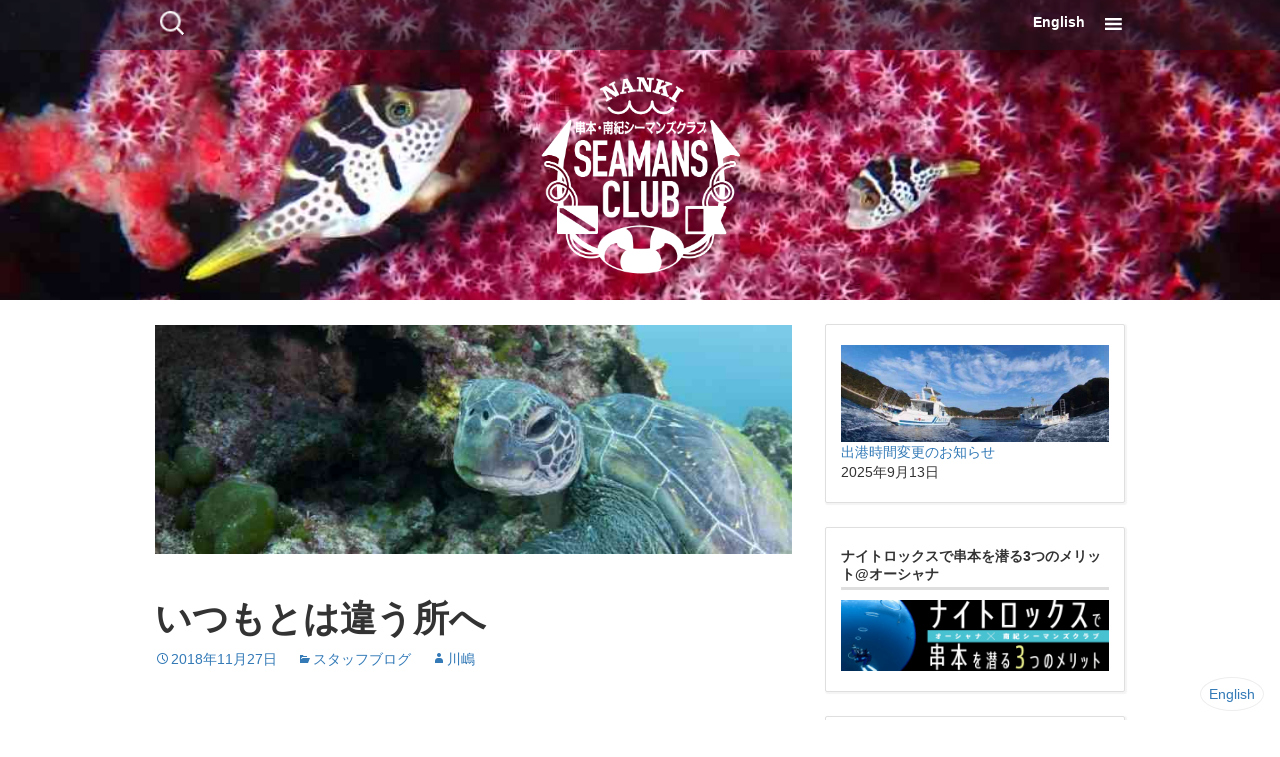

--- FILE ---
content_type: text/html; charset=UTF-8
request_url: https://nankiseamansclub.com/archives/15642
body_size: 9180
content:
<!DOCTYPE html>
<!--[if IE 7]>
<html class="ie ie7" lang="ja">
<![endif]-->
<!--[if IE 8]>
<html class="ie ie8" lang="ja">
<![endif]-->
<!--[if !(IE 7) & !(IE 8)]><!-->
<html lang="ja">
<!--<![endif]-->
<head>
	<meta charset="UTF-8">
		<title>いつもとは違う所へ | 串本でのダイビングは南紀シーマンズクラブ</title>
	<link rel="profile" href="http://gmpg.org/xfn/11">
	<link rel="pingback" href="https://nankiseamansclub.com/xmlrpc.php">
	<!--[if lt IE 9]>
	<script src="https://nankiseamansclub.com/wp-content/themes/twentythirteen/js/html5.js"></script>
	<![endif]-->
	<meta name='robots' content='max-image-preview:large' />
<link rel="alternate" type="application/rss+xml" title="串本でのダイビングは南紀シーマンズクラブ &raquo; フィード" href="https://nankiseamansclub.com/feed" />
<link rel="alternate" type="application/rss+xml" title="串本でのダイビングは南紀シーマンズクラブ &raquo; コメントフィード" href="https://nankiseamansclub.com/comments/feed" />
<link rel='stylesheet' id='wp-block-library-css'  href='https://nankiseamansclub.com/wp-includes/css/dist/block-library/style.min.css?ver=5.8' media='all' />
<style id='wp-block-library-theme-inline-css'>
#start-resizable-editor-section{display:none}.wp-block-audio figcaption{color:#555;font-size:13px;text-align:center}.is-dark-theme .wp-block-audio figcaption{color:hsla(0,0%,100%,.65)}.wp-block-code{font-family:Menlo,Consolas,monaco,monospace;color:#1e1e1e;padding:.8em 1em;border:1px solid #ddd;border-radius:4px}.wp-block-embed figcaption{color:#555;font-size:13px;text-align:center}.is-dark-theme .wp-block-embed figcaption{color:hsla(0,0%,100%,.65)}.blocks-gallery-caption{color:#555;font-size:13px;text-align:center}.is-dark-theme .blocks-gallery-caption{color:hsla(0,0%,100%,.65)}.wp-block-image figcaption{color:#555;font-size:13px;text-align:center}.is-dark-theme .wp-block-image figcaption{color:hsla(0,0%,100%,.65)}.wp-block-pullquote{border-top:4px solid;border-bottom:4px solid;margin-bottom:1.75em;color:currentColor}.wp-block-pullquote__citation,.wp-block-pullquote cite,.wp-block-pullquote footer{color:currentColor;text-transform:uppercase;font-size:.8125em;font-style:normal}.wp-block-quote{border-left:.25em solid;margin:0 0 1.75em;padding-left:1em}.wp-block-quote cite,.wp-block-quote footer{color:currentColor;font-size:.8125em;position:relative;font-style:normal}.wp-block-quote.has-text-align-right{border-left:none;border-right:.25em solid;padding-left:0;padding-right:1em}.wp-block-quote.has-text-align-center{border:none;padding-left:0}.wp-block-quote.is-large,.wp-block-quote.is-style-large{border:none}.wp-block-search .wp-block-search__label{font-weight:700}.wp-block-group.has-background{padding:1.25em 2.375em;margin-top:0;margin-bottom:0}.wp-block-separator{border:none;border-bottom:2px solid;margin-left:auto;margin-right:auto;opacity:.4}.wp-block-separator:not(.is-style-wide):not(.is-style-dots){width:100px}.wp-block-separator.has-background:not(.is-style-dots){border-bottom:none;height:1px}.wp-block-separator.has-background:not(.is-style-wide):not(.is-style-dots){height:2px}.wp-block-table thead{border-bottom:3px solid}.wp-block-table tfoot{border-top:3px solid}.wp-block-table td,.wp-block-table th{padding:.5em;border:1px solid;word-break:normal}.wp-block-table figcaption{color:#555;font-size:13px;text-align:center}.is-dark-theme .wp-block-table figcaption{color:hsla(0,0%,100%,.65)}.wp-block-video figcaption{color:#555;font-size:13px;text-align:center}.is-dark-theme .wp-block-video figcaption{color:hsla(0,0%,100%,.65)}.wp-block-template-part.has-background{padding:1.25em 2.375em;margin-top:0;margin-bottom:0}#end-resizable-editor-section{display:none}
</style>
<link rel='stylesheet' id='dashicons-css'  href='https://nankiseamansclub.com/wp-includes/css/dashicons.min.css?ver=5.8' media='all' />
<link rel='stylesheet' id='twentythirteen-style-css'  href='https://nankiseamansclub.com/wp-content/themes/uminchu/css/custom-twentythirteen.min.css?ver=v4.9.4' media='all' />
<link rel='stylesheet' id='bootstrap-style-css'  href='https://nankiseamansclub.com/wp-content/themes/uminchu/css/bootstrap.min.css?ver=v4.9.4' media='all' />
<link rel='stylesheet' id='genericons-css'  href='https://nankiseamansclub.com/wp-content/themes/uminchu/css/genericons.min.css?ver=v4.9.4' media='all' />
<link rel='stylesheet' id='uminchu-style-css'  href='https://nankiseamansclub.com/wp-content/themes/uminchu/css/style.min.css?ver=v4.9.4' media='all' />
<link rel='stylesheet' id='twentythirteen-block-style-css'  href='https://nankiseamansclub.com/wp-content/themes/twentythirteen/css/blocks.css?ver=20190102' media='all' />
<!--[if lt IE 9]>
<link rel='stylesheet' id='twentythirteen-ie-css'  href='https://nankiseamansclub.com/wp-content/themes/twentythirteen/css/ie.css?ver=20150214' media='all' />
<![endif]-->
<link rel='stylesheet' id='contact-form-7-css'  href='https://nankiseamansclub.com/wp-content/plugins/contact-form-7/includes/css/styles.css?ver=5.4.2' media='all' />
<link rel='stylesheet' id='posts-from-category-widget-stylesheet-css'  href='https://nankiseamansclub.com/wp-content/plugins/posts-in-category-widget/style.css?ver=1.2.0' media='all' />
<link rel="https://api.w.org/" href="https://nankiseamansclub.com/wp-json/" /><link rel="alternate" type="application/json" href="https://nankiseamansclub.com/wp-json/wp/v2/posts/15642" /><link rel="canonical" href="https://nankiseamansclub.com/archives/15642" />
<link rel='shortlink' href='https://nankiseamansclub.com/?p=15642' />
<link rel="alternate" type="application/json+oembed" href="https://nankiseamansclub.com/wp-json/oembed/1.0/embed?url=https%3A%2F%2Fnankiseamansclub.com%2Farchives%2F15642" />
<link rel="alternate" type="text/xml+oembed" href="https://nankiseamansclub.com/wp-json/oembed/1.0/embed?url=https%3A%2F%2Fnankiseamansclub.com%2Farchives%2F15642&#038;format=xml" />
<!-- _share -->
<meta property="og:type" content="article" />
<meta property="og:title" content="いつもとは違う所へ" />
<meta property="og:description" content="吉右衛門＆サンビラ！！ 穏やかな海が続いている串本。 天気も良く、陸上に居る時は薄着でも暖かいぐらいです。 そ&hellip;" />
<meta property="og:url" content="https://nankiseamansclub.com/archives/15642" />
<meta property="og:image" content="https://nankiseamansclub.com/wp-content/uploads/2018/11/8a023c388e56cfd9e63abc65cff06bf1-1024x683.jpg" />
<meta property="og:image:width" content="750" />
<meta property="og:image:height" content="500" />
<meta property="og:site_name" content="串本でのダイビングは南紀シーマンズクラブ" />
<meta property="article:published_time" content="2018-11-27T07:35:18+00:00" />
<meta property="article:modified_time" content="2018-11-27T07:35:18+00:00" />
<!-- End _share -->
<!-- _share -->
<meta name="twitter:title" content="いつもとは違う所へ" />
<meta name="twitter:description" content="吉右衛門＆サンビラ！！ 穏やかな海が続いている串本。 天気も良く、陸上に居る時は薄着でも暖かいぐらいです。 そ&hellip;" />
<meta name="twitter:card" content="summary_large_image" />
<meta name="twitter:site" content="@seamans2011" />
<meta name="twitter:image" content="https://nankiseamansclub.com/wp-content/uploads/2018/11/8a023c388e56cfd9e63abc65cff06bf1-1024x683.jpg" />
<!-- End _share -->
<style>
#for-english {
	display: none;
	width: 100%;
	text-align: right;
	position: fixed;
	bottom: 16px;
	right: 16px;
}
#for-english a {
	background-color: #ffffff;
	border: 1px solid #eeeeee;
	color: #337ab7;
	padding: 8px;
	border-radius: 100%;
}
</style><link rel="stylesheet" type="text/css" media="all" href="https://nankiseamansclub.com/wp-content/plugins/single-post-widget/style.css" />
<meta name="google-site-verification" content="34b12gG462Lz-SfXPeMmKMPKHNsnn96IhNNe52UBTAQ" />
<script>
  (function(i,s,o,g,r,a,m){i['GoogleAnalyticsObject']=r;i[r]=i[r]||function(){
  (i[r].q=i[r].q||[]).push(arguments)},i[r].l=1*new Date();a=s.createElement(o),
  m=s.getElementsByTagName(o)[0];a.async=1;a.src=g;m.parentNode.insertBefore(a,m)
  })(window,document,'script','//www.google-analytics.com/analytics.js','ga');

  ga('create', 'UA-1434500-40', 'auto');
  ga('send', 'pageview');

</script>	<meta name="viewport" content="width=device-width, user-scalable=no, minimum-scale=1.0, maximum-scale=1.0">

<style type="text/css" id="breadcrumb-trail-css">.breadcrumbs .trail-browse,.breadcrumbs .trail-items,.breadcrumbs .trail-items li {display: inline-block;margin:0;padding: 0;border:none;background:transparent;text-indent: 0;}.breadcrumbs .trail-browse {font-size: inherit;font-style:inherit;font-weight: inherit;color: inherit;}.breadcrumbs .trail-items {list-style: none;}.trail-items li::after {content: "\002F";padding: 0 0.5em;}.trail-items li:last-of-type::after {display: none;}</style>
<style>.simplemap img{max-width:none !important;padding:0 !important;margin:0 !important;}.staticmap,.staticmap img{max-width:100% !important;height:auto !important;}.simplemap .simplemap-content{display:none;}</style>
<script>var google_map_api_key = "AIzaSyDnSywtoD4fBWlV-HY7cQVBgHSORj00gR0";</script><link rel="icon" href="https://nankiseamansclub.com/wp-content/uploads/2016/01/cropped-favicon-150x150.png" sizes="32x32" />
<link rel="icon" href="https://nankiseamansclub.com/wp-content/uploads/2016/01/cropped-favicon-300x300.png" sizes="192x192" />
<link rel="apple-touch-icon" href="https://nankiseamansclub.com/wp-content/uploads/2016/01/cropped-favicon-300x300.png" />
<meta name="msapplication-TileImage" content="https://nankiseamansclub.com/wp-content/uploads/2016/01/cropped-favicon-300x300.png" />
		<style id="wp-custom-css">
			.english
{
        display: block;
        padding: 12px 0;
        position: absolute;
        top: 0;
        right: 40px;
}  		</style>
		</head>

<body class="post-template-default single single-post postid-15642 single-format-standard wp-embed-responsive sidebar">
	<div id="page" class="hfeed site">
		<header id="masthead" class="site-header" role="banner" style="background-image: url( https://nankiseamansclub.com/wp-content/uploads/2025/10/af5cb6d7da3fb5fcd0147bf1814cface-1024x764.jpg );">
			<nav id="navbar" class="navbar">
				<div id="site-navigation" class="navigation main-navigation main-container" role="navigation">
					<form role="search" method="get" class="search-form" action="https://nankiseamansclub.com/">
				<label>
					<span class="screen-reader-text">検索:</span>
					<input type="search" class="search-field" placeholder="検索&hellip;" value="" name="s" />
				</label>
				<input type="submit" class="search-submit" value="検索" />
			</form>					<div class="menu">
						<button class="menu-toggle"></button>
						<a class="screen-reader-text skip-link" href="#content" title="コンテンツに移動">コンテンツに移動</a>
					</div>
					<div class="english">
						<a href="/en">English</a>
					</div>
				</div><!-- #site-navigation -->
			</nav><!-- #navbar -->

			<div id="branding" class="main-container">
					<div class="home-link">
						<h1 class="site-title"><a href="https://nankiseamansclub.com/" title="串本でのダイビングは南紀シーマンズクラブ" rel="home"><img id="site-logo" src="https://nankiseamansclub.com/wp-content/uploads/2016/01/logo-emblem-1.png" alt="串本でのダイビングは南紀シーマンズクラブ" style="max-width:100%; height:auto;"></a></h1>
											</div>

							</div><!-- .main-container -->
		</header><!-- #masthead -->

		<nav id="large-navigation">
			<div class="main-container row">
				<div class="col-sm-6 hidden-xs">
					<h1 class="site-title"><a href="https://nankiseamansclub.com/" title="串本でのダイビングは南紀シーマンズクラブ" rel="home"><img id="site-logo" src="https://nankiseamansclub.com/wp-content/uploads/2016/01/logo-emblem-1.png" alt="串本でのダイビングは南紀シーマンズクラブ" style="max-width:100%; height:auto;"></a></h1>
					<div>３隻の専用船で串本の海を縦横無尽にエスコート。<br>
串本をよく知るベテランガイドがご案内します。

<p style="margin-top: 2em;"><a href="/en">English page </a></p></div>
				</div>
				<div class="col-sm-6">
					<div class="menu-%e3%83%98%e3%83%83%e3%83%80%e3%83%bc%e3%83%a1%e3%83%8b%e3%83%a5%e3%83%bc-container"><ul id="primary-menu" class="nav-menu"><li id="menu-item-25" class="menu-item menu-item-type-custom menu-item-object-custom menu-item-home menu-item-25"><a href="https://nankiseamansclub.com/">ホーム</a></li>
<li id="menu-item-264" class="menu-item menu-item-type-taxonomy menu-item-object-category menu-item-264"><a href="https://nankiseamansclub.com/archives/category/info">お知らせ</a></li>
<li id="menu-item-265" class="menu-item menu-item-type-taxonomy menu-item-object-category current-post-ancestor current-menu-parent current-post-parent menu-item-265"><a href="https://nankiseamansclub.com/archives/category/staff">スタッフブログ</a></li>
<li id="menu-item-27" class="menu-item menu-item-type-post_type menu-item-object-page menu-item-has-children menu-item-27"><a href="https://nankiseamansclub.com/about">ショップ紹介</a>
<ul class="sub-menu">
	<li id="menu-item-1098" class="menu-item menu-item-type-post_type menu-item-object-page menu-item-1098"><a href="https://nankiseamansclub.com/about/staff">スタッフ紹介</a></li>
	<li id="menu-item-4376" class="menu-item menu-item-type-post_type menu-item-object-page menu-item-4376"><a href="https://nankiseamansclub.com/about/facilities">施設のご案内</a></li>
	<li id="menu-item-30" class="menu-item menu-item-type-post_type menu-item-object-page menu-item-30"><a href="https://nankiseamansclub.com/about/access">交通アクセス</a></li>
	<li id="menu-item-39562" class="menu-item menu-item-type-post_type menu-item-object-page menu-item-39562"><a href="https://nankiseamansclub.com/about/schedule">ボート出港時間スケジュールのご案内</a></li>
	<li id="menu-item-39563" class="menu-item menu-item-type-post_type menu-item-object-page menu-item-39563"><a href="https://nankiseamansclub.com/about/schedule/1%e6%97%a5%e3%81%ae%e6%b5%81%e3%82%8c">1日の流れ</a></li>
</ul>
</li>
<li id="menu-item-31" class="menu-item menu-item-type-post_type menu-item-object-page menu-item-31"><a href="https://nankiseamansclub.com/price">ダイビング料金</a></li>
<li id="menu-item-29" class="menu-item menu-item-type-post_type menu-item-object-page menu-item-29"><a href="https://nankiseamansclub.com/kushimoto">串本の海</a></li>
<li id="menu-item-26" class="menu-item menu-item-type-post_type menu-item-object-page menu-item-26"><a href="https://nankiseamansclub.com/reservation">ダイビングのご予約</a></li>
<li id="menu-item-41494" class="menu-item menu-item-type-custom menu-item-object-custom menu-item-41494"><a href="https://calendar.google.com/calendar/embed?src=seamans2013%40gmail.com&#038;ctz=Asia%2FTokyo">イベントカレンダー</a></li>
<li id="menu-item-21896" class="menu-item menu-item-type-post_type menu-item-object-page menu-item-has-children menu-item-21896"><a href="https://nankiseamansclub.com/en">English page</a>
<ul class="sub-menu">
	<li id="menu-item-28412" class="menu-item menu-item-type-taxonomy menu-item-object-category menu-item-28412"><a href="https://nankiseamansclub.com/archives/category/staff-blog">Staff Blog</a></li>
</ul>
</li>
</ul></div>
					<div class="navigation-widget-area">
											</div>
				</div>
			</div>
		</nav>

		<div id="main" class="site-main">

<div class="main-container">
	<div class="row">
		<div id="primary" class="content-area col-sm-8">
			<div id="content" class="site-content" role="main">

								
					
<article id="post-15642" class="post-15642 post type-post status-publish format-standard has-post-thumbnail hentry category-staff life-133 life-282 life-1109 point-23 point-176">
	<header class="entry-header">
				<div class="entry-thumbnail">
			<img width="750" height="270" src="https://nankiseamansclub.com/wp-content/uploads/2018/11/8a023c388e56cfd9e63abc65cff06bf1-750x270.jpg" class="attachment-post-thumbnail size-post-thumbnail wp-post-image" alt="" loading="lazy" />		</div>
		
				<h1 class="entry-title">いつもとは違う所へ</h1>
		
		<div class="entry-meta">
			<span class="date"><a href="https://nankiseamansclub.com/archives/15642" title="いつもとは違う所へ へのパーマリンク" rel="bookmark"><time class="entry-date" datetime="2018-11-27T16:35:18+09:00">2018年11月27日</time></a></span><span class="categories-links"><a href="https://nankiseamansclub.com/archives/category/staff" rel="category tag">スタッフブログ</a></span><span class="author vcard"><a class="url fn n" href="https://nankiseamansclub.com/archives/author/greeeen-nagoya" title="川嶋 の投稿をすべて表示" rel="author">川嶋</a></span>					</div><!-- .entry-meta -->
	</header><!-- .entry-header -->

		<div class="entry-content">
		<h2>吉右衛門＆サンビラ！！</h2>
<p>穏やかな海が続いている串本。<br />
天気も良く、陸上に居る時は薄着でも暖かいぐらいです。</p>
<p>そんな本日は、普段使っていないポイントを開拓しに<br />
吉右衛門とサンビラで潜ってきました。<br />
どちらも魚が多く、泳いでるだけで気持ち良かったです(^^♪<br />
しかも、ラッキーなことにアオウミガメと回遊魚にも遭遇できちゃいました。</p>
<p>たまには違うポイントで潜るのもありですね！<br />
でも、残念な事に写真がないので本日はスタッフのストック写真を載せます。</p>
<p>アオウミガメ　２個体に遭遇！<br />
<a href="https://nankiseamansclub.com/wp-content/uploads/2018/11/8a023c388e56cfd9e63abc65cff06bf1.jpg"><img loading="lazy" class="alignnone size-full wp-image-15651" src="https://nankiseamansclub.com/wp-content/uploads/2018/11/8a023c388e56cfd9e63abc65cff06bf1.jpg" alt="" width="4368" height="2912" srcset="https://nankiseamansclub.com/wp-content/uploads/2018/11/8a023c388e56cfd9e63abc65cff06bf1.jpg 4368w, https://nankiseamansclub.com/wp-content/uploads/2018/11/8a023c388e56cfd9e63abc65cff06bf1-300x200.jpg 300w, https://nankiseamansclub.com/wp-content/uploads/2018/11/8a023c388e56cfd9e63abc65cff06bf1-1024x683.jpg 1024w" sizes="(max-width: 4368px) 100vw, 4368px" /></a><br />
ハナハゼ　あちこちで大量発生。<br />
<a href="https://nankiseamansclub.com/wp-content/uploads/2018/11/14bd7674354d9870fe92c95864ea17c6.jpg"><img loading="lazy" class="alignnone size-full wp-image-15652" src="https://nankiseamansclub.com/wp-content/uploads/2018/11/14bd7674354d9870fe92c95864ea17c6.jpg" alt="" width="3799" height="2850" srcset="https://nankiseamansclub.com/wp-content/uploads/2018/11/14bd7674354d9870fe92c95864ea17c6.jpg 3799w, https://nankiseamansclub.com/wp-content/uploads/2018/11/14bd7674354d9870fe92c95864ea17c6-300x225.jpg 300w, https://nankiseamansclub.com/wp-content/uploads/2018/11/14bd7674354d9870fe92c95864ea17c6-1024x768.jpg 1024w" sizes="(max-width: 3799px) 100vw, 3799px" /></a><br />
イサキの群れ　大人から子供まで居ました。<br />
<a href="https://nankiseamansclub.com/wp-content/uploads/2018/11/PB040005.jpg"><img loading="lazy" class="alignnone size-full wp-image-15649" src="https://nankiseamansclub.com/wp-content/uploads/2018/11/PB040005.jpg" alt="" width="3200" height="2400" srcset="https://nankiseamansclub.com/wp-content/uploads/2018/11/PB040005.jpg 3200w, https://nankiseamansclub.com/wp-content/uploads/2018/11/PB040005-300x225.jpg 300w, https://nankiseamansclub.com/wp-content/uploads/2018/11/PB040005-1024x768.jpg 1024w" sizes="(max-width: 3200px) 100vw, 3200px" /></a><br />
写真３点：ＳＴＡＦＦ小池</p>
<p>明日はクリスマスツリー設置の日！<br />
皆さん見に来てくださ～～～い。</p>
<h3>シーマンズクラブからのお知らせ</h3>
<ul>
<li><a href="https://nankiseamansclub.com/archives/14525">２０１９串本フォトコンカレンダー配布中。</a></li>
<li><a href="https://nankiseamansclub.com/archives/5936">出港時間変更のお知らせ。１０月～</a></li>
<li><a href="https://nankiseamansclub.com/archives/8505">２０１９年モアルボアルツアー参加者募集！</a></li>
<li><a href="https://nankiseamansclub.com/archives/9760" target="_blank" rel="noopener">２０１９年ラジャアンパットツアー参加者募集</a></li>
<li><a href="https://nankiseamansclub.com/archives/6737">串本のウェブマガジン２０１７完成！</a></li>
<li><a href="https://nankiseamansclub.com/archives/7126" target="_blank" rel="noopener">料金改定のお知らせ。２月～</a></li>
<li><a href="https://nankiseamansclub.com/archives/866">託児サービスのご紹介です</a></li>
<li><a href="https://www.youtube.com/channel/UCGLMeYIZIU4nxDqe_mQAakg?spfreload=5">シーマンズクラブYoutubeチャンネル</a></li>
</ul>
<h3>本日の海況</h3>
<ul>
<li>天気：晴れ</li>
<li>気温：℃</li>
<li>水温：２０℃</li>
<li>透視度：１０～１２ｍ</li>
<li>波高：１ｍ</li>
</ul>
<h3>観察された主な生き物</h3>
<p>シラコダイ、イサキ、タカサゴyg、アオウミガメ、キタマクラ、クロメガネスズメダイ、イソバナガニ、ヒトデヤドリエビ、ハナハゼ</p>
<p>ナマコマルガザミ、マアジ、ヒラマサ、クロホシイシモチ、カマスyg、キンチャクダイyg、トノサマダイyg、ウミシダヤドリエビ、アオサハギ、コマチコシオリエビ<br />
カザリイソギンチャクエビ</p>
<div class="underscore-social"><p><a class="twitter" href="https://twitter.com/share?text=%E3%81%84%E3%81%A4%E3%82%82%E3%81%A8%E3%81%AF%E9%81%95%E3%81%86%E6%89%80%E3%81%B8&#038;url=https%3A%2F%2Fnankiseamansclub.com%2Farchives%2F15642" rel="nofollow"><span class="dashicons dashicons-twitter"></span></a><a class="facebook" href="http://www.facebook.com/share.php?u=https%3A%2F%2Fnankiseamansclub.com%2Farchives%2F15642" rel="nofollow"><span class="dashicons dashicons-facebook-alt"></span></a></p></div><h2>串本の生きもの</h2><a href="https://nankiseamansclub.com/archives/life/%e3%82%a2%e3%82%aa%e3%82%a6%e3%83%9f%e3%82%ac%e3%83%a1" class="tax-life">アオウミガメ</a>, <a href="https://nankiseamansclub.com/archives/life/%e3%82%a4%e3%82%b5%e3%82%ad" class="tax-life">イサキ</a>, <a href="https://nankiseamansclub.com/archives/life/%e3%83%8f%e3%83%8a%e3%83%8f%e3%82%bc" class="tax-life">ハナハゼ</a><h2>串本のダイビングポイント</h2><a href="https://nankiseamansclub.com/archives/point/%e3%82%b5%e3%83%b3%e3%83%93%e3%83%a9" class="tax-point">サンビラ</a>, <a href="https://nankiseamansclub.com/archives/point/%e5%90%89%e5%8f%b3%e8%a1%9b%e9%96%80" class="tax-point">吉右衛門</a>	</div><!-- .entry-content -->
	
	<footer class="entry-meta">
		
			</footer><!-- .entry-meta -->
</article><!-- #post -->
							<nav class="navigation post-navigation" role="navigation">
		<h1 class="screen-reader-text">投稿ナビゲーション</h1>
		<div class="nav-links">

			<a href="https://nankiseamansclub.com/archives/15603" rel="prev"><span class="meta-nav">&larr;</span> 調査ダイブ</a>			<a href="https://nankiseamansclub.com/archives/15686" rel="next">アオサハギ <span class="meta-nav">&rarr;</span></a>
		</div><!-- .nav-links -->
	</nav><!-- .navigation -->
							
<div id="comments" class="comments-area">

	
	
</div><!-- #comments -->

				
			</div><!-- #content -->
		</div><!-- #primary -->

				<div id="tertiary" class="sidebar-container col-sm-4 hidden-xs" role="complementary">
			<div class="sidebar-inner">
				<div class="widget-area">
					<aside id="text-9" class="widget widget_text"><div class="main-container widget-container">			<div class="textwidget">		<aside class="category-1 post odd" style="padding: 0; border: none;">
			<div class="post-thumb"><a href="https://nankiseamansclub.com/archives/21385"><img width="750" height="270" src="https://nankiseamansclub.com/wp-content/uploads/2016/01/373808a78bb85ec86d6bd551c552d792-e1492737456723-750x270.jpg" class="attachment-post-thumbnail size-post-thumbnail wp-post-image" alt="" loading="lazy" /></a></div>
			<div class="">
				<div class="post-title"><a href="https://nankiseamansclub.com/archives/21385">出港時間変更のお知らせ</a></div>
				<div class="post-excerpt visible-xs-block" style="color: #777777;"><p>１０月から出港時間が変わります。 いつもご利用いただき誠にありがとうございます。 １０月１日よりイセ &hellip; <a href="https://nankiseamansclub.com/archives/21385" class="more-link">続きを読む <span class="screen-reader-text">出港時間変更のお知らせ</span> <span class="meta-nav">&rarr;</span></a></p>
</div>
				<div class="post-date">2025年9月13日</div>
			</div>
		</aside>
		
</div>
		</div></aside><aside id="media_image-4" class="widget widget_media_image"><div class="main-container widget-container"><h3 class="widget-title">ナイトロックスで串本を潜る3つのメリット@オーシャナ</h3><a href="https://oceana.ne.jp/from_ocean/74376"><img width="300" height="80" src="https://nankiseamansclub.com/wp-content/uploads/2017/12/bnr01_kushimoto-300x80.png" class="image wp-image-6861  attachment-medium size-medium" alt="" loading="lazy" style="max-width: 100%; height: auto;" srcset="https://nankiseamansclub.com/wp-content/uploads/2017/12/bnr01_kushimoto-300x80.png 300w, https://nankiseamansclub.com/wp-content/uploads/2017/12/bnr01_kushimoto.png 750w" sizes="(max-width: 300px) 100vw, 300px" /></a></div></aside><aside id="media_image-2" class="widget widget_media_image"><div class="main-container widget-container"><h3 class="widget-title">バブルリングの世界記録達成！@オーシャナ</h3><a href="https://oceana.ne.jp/from_ocean/64036"><img width="300" height="80" src="https://nankiseamansclub.com/wp-content/uploads/2015/12/bnr02-300x80.png" class="image wp-image-4407 alignnone attachment-medium size-medium" alt="バブルリングの世界記録達成！" loading="lazy" style="max-width: 100%; height: auto;" srcset="https://nankiseamansclub.com/wp-content/uploads/2015/12/bnr02-300x80.png 300w, https://nankiseamansclub.com/wp-content/uploads/2015/12/bnr02.png 750w" sizes="(max-width: 300px) 100vw, 300px" /></a></div></aside><aside id="media_image-3" class="widget widget_media_image"><div class="main-container widget-container"><h3 class="widget-title">Drone空撮映像を公開！</h3><a href="https://www.youtube.com/watch?v=3sCTZ_t6Lmk"><img width="300" height="115" src="https://nankiseamansclub.com/wp-content/uploads/2018/03/drone-300x115.jpg" class="image wp-image-8047 alignnone attachment-medium size-medium" alt="" loading="lazy" style="max-width: 100%; height: auto;" srcset="https://nankiseamansclub.com/wp-content/uploads/2018/03/drone-300x115.jpg 300w, https://nankiseamansclub.com/wp-content/uploads/2018/03/drone-1024x392.jpg 1024w, https://nankiseamansclub.com/wp-content/uploads/2018/03/drone.jpg 1149w" sizes="(max-width: 300px) 100vw, 300px" /></a></div></aside><aside id="nav_menu-2" class="widget widget_nav_menu"><div class="main-container widget-container"><h3 class="widget-title">メニュー</h3><nav class="menu-%e3%83%98%e3%83%83%e3%83%80%e3%83%bc%e3%83%a1%e3%83%8b%e3%83%a5%e3%83%bc-container" aria-label="メニュー"><ul id="menu-%e3%83%98%e3%83%83%e3%83%80%e3%83%bc%e3%83%a1%e3%83%8b%e3%83%a5%e3%83%bc" class="menu"><li class="menu-item menu-item-type-custom menu-item-object-custom menu-item-home menu-item-25"><a href="https://nankiseamansclub.com/">ホーム</a></li>
<li class="menu-item menu-item-type-taxonomy menu-item-object-category menu-item-264"><a href="https://nankiseamansclub.com/archives/category/info">お知らせ</a></li>
<li class="menu-item menu-item-type-taxonomy menu-item-object-category current-post-ancestor current-menu-parent current-post-parent menu-item-265"><a href="https://nankiseamansclub.com/archives/category/staff">スタッフブログ</a></li>
<li class="menu-item menu-item-type-post_type menu-item-object-page menu-item-has-children menu-item-27"><a href="https://nankiseamansclub.com/about">ショップ紹介</a>
<ul class="sub-menu">
	<li class="menu-item menu-item-type-post_type menu-item-object-page menu-item-1098"><a href="https://nankiseamansclub.com/about/staff">スタッフ紹介</a></li>
	<li class="menu-item menu-item-type-post_type menu-item-object-page menu-item-4376"><a href="https://nankiseamansclub.com/about/facilities">施設のご案内</a></li>
	<li class="menu-item menu-item-type-post_type menu-item-object-page menu-item-30"><a href="https://nankiseamansclub.com/about/access">交通アクセス</a></li>
	<li class="menu-item menu-item-type-post_type menu-item-object-page menu-item-39562"><a href="https://nankiseamansclub.com/about/schedule">ボート出港時間スケジュールのご案内</a></li>
	<li class="menu-item menu-item-type-post_type menu-item-object-page menu-item-39563"><a href="https://nankiseamansclub.com/about/schedule/1%e6%97%a5%e3%81%ae%e6%b5%81%e3%82%8c">1日の流れ</a></li>
</ul>
</li>
<li class="menu-item menu-item-type-post_type menu-item-object-page menu-item-31"><a href="https://nankiseamansclub.com/price">ダイビング料金</a></li>
<li class="menu-item menu-item-type-post_type menu-item-object-page menu-item-29"><a href="https://nankiseamansclub.com/kushimoto">串本の海</a></li>
<li class="menu-item menu-item-type-post_type menu-item-object-page menu-item-26"><a href="https://nankiseamansclub.com/reservation">ダイビングのご予約</a></li>
<li class="menu-item menu-item-type-custom menu-item-object-custom menu-item-41494"><a href="https://calendar.google.com/calendar/embed?src=seamans2013%40gmail.com&#038;ctz=Asia%2FTokyo">イベントカレンダー</a></li>
<li class="menu-item menu-item-type-post_type menu-item-object-page menu-item-has-children menu-item-21896"><a href="https://nankiseamansclub.com/en">English page</a>
<ul class="sub-menu">
	<li class="menu-item menu-item-type-taxonomy menu-item-object-category menu-item-28412"><a href="https://nankiseamansclub.com/archives/category/staff-blog">Staff Blog</a></li>
</ul>
</li>
</ul></nav></div></aside><aside id="postsfromcategorywidget-4" class="widget widget_postsfromcategorywidget"><div class="main-container widget-container"><h3 class="widget-title">お知らせ＆お得なダイビング情報</h3><div class="post-cat-widget"><div class="category-1 post size-post-thumbnail odd"><div><a href="https://nankiseamansclub.com/archives/41489"><img width="750" height="270" src="https://nankiseamansclub.com/wp-content/uploads/2016/01/5c728903e45a892b81f7300e53fc52ee-750x270.jpg" class="attachment-post-thumbnail size-post-thumbnail wp-post-image" alt="" loading="lazy" /></a></div><h4 style="font-size: 100%;"><a href="https://nankiseamansclub.com/archives/41489">臨時休業のお知らせ</a></h4><div style="font-size: 80%;">2025年10月24日</div></div><div class="category-1 post size-post-thumbnail even"><div><a href="https://nankiseamansclub.com/archives/41205"><img width="750" height="270" src="https://nankiseamansclub.com/wp-content/uploads/2023/10/25wd_top-topics-banner_07-750x270.jpg" class="attachment-post-thumbnail size-post-thumbnail wp-post-image" alt="" loading="lazy" /></a></div><h4 style="font-size: 100%;"><a href="https://nankiseamansclub.com/archives/41205">ドライスーツキャンペーン</a></h4><div style="font-size: 80%;">2025年9月25日</div></div><div class="category-1 post size-post-thumbnail odd"><div><a href="https://nankiseamansclub.com/archives/21385"><img width="750" height="270" src="https://nankiseamansclub.com/wp-content/uploads/2016/01/373808a78bb85ec86d6bd551c552d792-e1492737456723-750x270.jpg" class="attachment-post-thumbnail size-post-thumbnail wp-post-image" alt="" loading="lazy" /></a></div><h4 style="font-size: 100%;"><a href="https://nankiseamansclub.com/archives/21385">出港時間変更のお知らせ</a></h4><div style="font-size: 80%;">2025年9月13日</div></div><div class="category-1 post size-post-thumbnail even"><div><a href="https://nankiseamansclub.com/archives/41044"><img width="740" height="270" src="https://nankiseamansclub.com/wp-content/uploads/2025/09/9eef998ee57c757fec73fe9cd1944016-740x270.jpg" class="attachment-post-thumbnail size-post-thumbnail wp-post-image" alt="" loading="lazy" /></a></div><h4 style="font-size: 100%;"><a href="https://nankiseamansclub.com/archives/41044">マリンダイビングWEBに掲載していただきました！</a></h4><div style="font-size: 80%;">2025年9月7日</div></div><div class="category-1 post size-post-thumbnail odd"><div><a href="https://nankiseamansclub.com/archives/31474"><img width="750" height="270" src="https://nankiseamansclub.com/wp-content/uploads/2024/10/GOPR6495-750x270.jpg" class="attachment-post-thumbnail size-post-thumbnail wp-post-image" alt="" loading="lazy" /></a></div><h4 style="font-size: 100%;"><a href="https://nankiseamansclub.com/archives/31474">西表島ツアー参加者募集中。</a></h4><div style="font-size: 80%;">2025年9月4日</div></div><div class="category-1 post size-post-thumbnail even"><div><a href="https://nankiseamansclub.com/archives/40593"><img width="750" height="270" src="https://nankiseamansclub.com/wp-content/uploads/2025/07/2017parau_0142-750x270.jpg" class="attachment-post-thumbnail size-post-thumbnail wp-post-image" alt="" loading="lazy" /></a></div><h4 style="font-size: 100%;"><a href="https://nankiseamansclub.com/archives/40593">パラオツアー参加者募集</a></h4><div style="font-size: 80%;">2025年7月17日</div></div><div class="category-1 post size-post-thumbnail odd"><div><a href="https://nankiseamansclub.com/archives/40375"><img width="750" height="270" src="https://nankiseamansclub.com/wp-content/uploads/2016/04/P1010047c-750x270.jpg" class="attachment-post-thumbnail size-post-thumbnail wp-post-image" alt="" loading="lazy" /></a></div><h4 style="font-size: 100%;"><a href="https://nankiseamansclub.com/archives/40375">秋のBBQ＆花火のお知らせ</a></h4><div style="font-size: 80%;">2025年6月23日</div></div><div class="category-1 post size-post-thumbnail even"><div><a href="https://nankiseamansclub.com/archives/35801"><img width="750" height="270" src="https://nankiseamansclub.com/wp-content/uploads/2016/01/373808a78bb85ec86d6bd551c552d792-e1492737456723-750x270.jpg" class="attachment-post-thumbnail size-post-thumbnail wp-post-image" alt="" loading="lazy" /></a></div><h4 style="font-size: 100%;"><a href="https://nankiseamansclub.com/archives/35801">ボート出港時間について</a></h4><div style="font-size: 80%;">2025年3月27日</div></div><div class="category-1 post size-post-thumbnail odd"><div><a href="https://nankiseamansclub.com/archives/39068"><img width="750" height="270" src="https://nankiseamansclub.com/wp-content/uploads/2024/10/35d76415b97448f55ece681ae084f199-750x270.jpg" class="attachment-post-thumbnail size-post-thumbnail wp-post-image" alt="" loading="lazy" /></a></div><h4 style="font-size: 100%;"><a href="https://nankiseamansclub.com/archives/39068">お弁当料金について</a></h4><div style="font-size: 80%;">2025年2月7日</div></div><div class="category-1 post size-post-thumbnail even"><div><a href="https://nankiseamansclub.com/archives/38354"><img width="750" height="270" src="https://nankiseamansclub.com/wp-content/uploads/2024/02/P1260249-001-750x270.jpg" class="attachment-post-thumbnail size-post-thumbnail wp-post-image" alt="" loading="lazy" /></a></div><h4 style="font-size: 100%;"><a href="https://nankiseamansclub.com/archives/38354">冬季休業のお知らせ</a></h4><div style="font-size: 80%;">2024年11月19日</div></div></div></div></aside>				</div><!-- .widget-area -->
			</div><!-- .sidebar-inner -->
		</div><!-- #tertiary -->
		</div><!-- .row -->
</div><!-- .main-container -->

		</div><!-- #main -->

		<footer id="colophon" class="site-footer" role="contentinfo">
					<div id="secondary" class="sidebar-container" role="complementary">
		<div class="widget-area">
			<aside id="custom_html-3" class="widget_text widget widget_custom_html"><div class="widget_text main-container widget-container"><div class="textwidget custom-html-widget"><div style="text-align: center;"><a href="https://calendar.google.com/calendar/embed?src=9fdepav88csingvgekp62d1jtk@group.calendar.google.com&ctz=Asia/Tokyo&pli=1" class="btn btn-lg btn-primary btn-block" style="font-size: 150%; padding-top: 20px; padding-bottom: 20px;">イベントカレンダー</a></div></div></div></aside><aside id="text-2" class="widget widget_text"><div class="main-container widget-container">			<div class="textwidget"><div style="text-align: center;"><a href="https://nankiseamansclub.com/reservation/" class="btn btn-lg btn-danger btn-block" style="font-size: 150%; padding-top: 20px; padding-bottom: 20px;">串本でのダイビングの<br>ご予約はこちらから</a></div></div>
		</div></aside>		</div><!-- .widget-area -->
	</div><!-- #secondary -->

				<div class="site-info">
					<div class="site-info-container main-container">
						和歌山県串本町ダイビングサービス 南紀シーマンズクラブ<br>
〒649-3503 和歌山県東牟婁郡串本町串本630<br>
TEL: <a href="tel:0735-62-1258" style="font-size: inherit; font-weight: 900; color: #ffffff;">0735-62-1258</a>
<br>FAX: <a href="tel:0735-62-6256" style="font-size: inherit; font-weight: 900; color: #fffff;">0735-62-6256</a>

<p style="margin-top: 2em;"><a href="/en">English</a></p>					</div>
				</div><!-- .site-info -->
		</footer><!-- #colophon -->
	</div><!-- #page -->

		<div id="for-english"><a href="/en">English</a></div>
	<script>
	var language = (window.navigator.languages && window.navigator.languages[0]) ||
	window.navigator.language ||
	window.navigator.userLanguage ||
	window.navigator.browserLanguage;

	if ( 0 !== language.toLowerCase().indexOf("ja") ) {
		var nav = document.getElementById( 'for-english' );
		nav.style.display = 'block';
	}
	</script><script src='https://nankiseamansclub.com/wp-content/plugins/_social/js/script.min.js?ver=1548327952' id='_social-js'></script>
<script src='https://nankiseamansclub.com/wp-includes/js/dist/vendor/regenerator-runtime.min.js?ver=0.13.7' id='regenerator-runtime-js'></script>
<script src='https://nankiseamansclub.com/wp-includes/js/dist/vendor/wp-polyfill.min.js?ver=3.15.0' id='wp-polyfill-js'></script>
<script id='contact-form-7-js-extra'>
var wpcf7 = {"api":{"root":"https:\/\/nankiseamansclub.com\/wp-json\/","namespace":"contact-form-7\/v1"}};
</script>
<script src='https://nankiseamansclub.com/wp-content/plugins/contact-form-7/includes/js/index.js?ver=5.4.2' id='contact-form-7-js'></script>
<script src='https://nankiseamansclub.com/wp-content/themes/uminchu/js/jquery.min.js?ver=3.2.1' id='jquery-js'></script>
<script src='https://nankiseamansclub.com/wp-content/plugins/_gallery/js/script.min.js?ver=0.7.2' id='underscore-gallery-js'></script>
<script src='https://nankiseamansclub.com/wp-content/themes/uminchu/js/uminchu.js?ver=v4.9.4' id='uminchu-script-js'></script>
<script src='https://nankiseamansclub.com/wp-includes/js/wp-embed.min.js?ver=5.8' id='wp-embed-js'></script>
</body>
</html>


--- FILE ---
content_type: text/css
request_url: https://nankiseamansclub.com/wp-content/themes/uminchu/css/style.min.css?ver=v4.9.4
body_size: 3542
content:
a:active,a:hover{text-decoration:underline!important;-webkit-tap-highlight-color:#999}#page,body,html{height:100%}.page #primary,.single #primary,.singular #primary{margin-top:25px}.hentry{padding-bottom:80px;padding-top:0!important}.archive-header,.page-header{background-color:#ecf5fa;color:#555!important;margin-bottom:0}.archive-meta,.archive-title{font-weight:900}.archive .archive-header .archive-meta,.archive .archive-header .archive-title,.error404 .page-content,.error404 .page-header .page-title,.main-container,.search .page-content,.search .page-header .page-title,body.attachment .image-attachment{width:970px!important;max-width:90%!important;margin:0 auto!important}.archive .post .entry-content,.archive .post .entry-header .entry-title,.archive .post .entry-meta,.nav-links,.search .entry-header .entry-title,.search .entry-meta,.search .entry-summary{width:750px!important;max-width:90%!important;margin-left:auto!important;margin-right:auto!important}.archive .post .entry-header{width:100%!important}.entry-thumbnail .size-post-thumbnail{width:100%;margin-bottom:40px}.page .hentry,.single .hentry{padding-top:24px}.site-main{margin-bottom:0}.home-widget-container .widget{margin:0;padding:0;padding-top:24px}.archive-header,.page-header{color:#fff}.comment-list,.comment-navigation,.comment-reply-title,.comment-respond .comment-form,.comments-title,.must-log-in{padding-left:0!important}#tertiary{padding-top:24px}#tertiary .widget{margin:0;padding:20px 0;box-shadow:1px 1px 1px 1px rgba(150,150,150,.1);border:1px solid #dfdfdf;margin-top:24px;border-radius:2px}#tertiary .widget:first-child{margin-top:0}#tertiary .widget-title{border-bottom:3px solid #dedede;padding-bottom:3px}#wpadminbar{position:fixed}.site{background-color:transparent;max-width:100%}.btn{color:#fff!important}#main{background-color:#fff}#masthead{height:300px;width:100%;position:relative;overflow:hidden}.home #masthead{height:460px}#masthead #branding{position:absolute;top:50px;bottom:0;left:0;right:0}#masthead img#site-logo{max-height:200px;max-width:100%}.home #masthead img#site-logo{max-height:200px;max-width:100%}#masthead .home-link{color:#fff;text-shadow:1px 1px 2px #555;position:absolute;left:0;right:0;top:50%;transform:translateY(-50%);margin:auto;width:100%;height:auto;min-height:auto;overflow:hidden;padding:0;font-weight:900}.site-title{font-size:36px;font-weight:600;padding:0;line-height:1.4em}.home .site-title{font-size:40px;font-weight:900}.site-description{margin-top:1em}#masthead .home-link h1,#masthead .home-link h2{text-align:center}#masthead .entry-title{position:absolute;bottom:30px;font-weight:900;font-size:40px;text-shadow:1px 1px 2px #555;color:#fff}#masthead a{color:#fff}#nav-icon{position:absolute;bottom:40px;left:0;color:#fff;width:100%;text-align:center}#nav-icon a{color:#fff;text-decoration:none!important}#nav-icon .dashicons{color:#fff;font-size:400%;display:block;width:100%;text-shadow:1px 1px 2px #555}.menu-toggle{cursor:pointer;display:inline-block;font:bold 16px/1.3 "Source Sans Pro",Helvetica,sans-serif;margin:0}.menu-toggle,.menu-toggle:active,.menu-toggle:focus,.menu-toggle:hover{background:0 0;border:none;color:#141412;padding:12px 0 12px 20px}.menu-toggle:focus{outline:thin dotted}.menu-toggle:after{content:"\f502";font-size:12px;padding-left:8px;vertical-align:-4px}.toggled-on .menu-toggle:after{content:"\f500";vertical-align:2px}.toggled-on .nav-menu,.toggled-on .nav-menu>ul{display:block;margin-left:0;padding:0;width:100%}.toggled-on .children,.toggled-on li{display:block}.toggled-on .nav-menu li>ul{background-color:transparent;display:block;float:none;margin-left:20px;position:relative;left:auto;top:auto}.toggled-on .nav-menu li>ul a{color:#141412;width:auto}.toggled-on .nav-menu .children a,.toggled-on .nav-menu li:hover>a{background-color:transparent;color:#141412}.toggled-on .nav-menu>li a:hover,.toggled-on .nav-menu>ul a:hover{background-color:#337ab7;color:#fff}.toggled-on .nav-menu>li a:focus,.toggled-on .nav-menu>ul a:focus{background-color:#000;color:#fff}div.nav-menu>ul,ul.nav-menu{display:none}#navbar{position:fixed;margin:0;z-index:200;border:none;max-width:100%;background-color:rgba(24,24,34,.5);color:#fff;border-radius:0;height:50px}#navbar a{color:#fff;font-weight:bolder}.menu-toggle{display:block;padding:12px 0;position:absolute;top:0;right:0}.menu-toggle:after{content:"\f333";display:inline-block;-webkit-font-smoothing:antialiased;font:normal 24px/1 dashicons;vertical-align:top;color:#fff;padding:0}.toggled-on .menu-toggle:after{content:"\f335"}.menu-toggle:focus{outline:0}.site-header{background-size:cover;background-position:center center}.site-header .search-form{right:auto;left:0}.site-header .search-field{background-image:url(../img/search-icon.png)}.site-header .search-field:focus{background-image:url(../../twentythirteen/images/search-icon.png)}#large-navigation{position:fixed;top:0;bottom:0;width:100%;height:100%;background-color:rgba(24,24,34,.95);display:none;color:#fff;min-height:100%;z-index:100;overflow-y:scroll;overflow-x:hidden}#large-navigation *{color:#ccc}#large-navigation .site-title{margin-top:0;padding:0;margin-bottom:1em}#large-navigation a{color:#fff;font-weight:bolder}#large-navigation.toggled-on{display:block}#large-navigation>.main-container{padding-top:60px;padding-bottom:60px}#large-navigation h1{font:300 normal 24px "Source Sans Pro",Helvetica,sans-serif!important;font-weight:bolder}.menu{width:100%;box-sizing:border-box;padding:0}.nav-menu .children,.nav-menu .sub-menu{border:none;left:0;box-shadow:1px 1px 1px 1px rgba(255,255,255,.1)}.nav-menu>.menu-item{border-top:1px solid rgba(255,255,255,.2)}.nav-menu .children,.nav-menu .sub-menu{width:auto;height:auto;clip:auto;box-shadow:none}.nav-menu ul ul a:focus,.nav-menu ul ul a:hover,.toggled-on .nav-menu>li a:hover,.toggled-on .nav-menu>ul a:hover,ul.nav-menu ul a:focus,ul.nav-menu ul a:hover{background-color:transparent;color:#999!important}#large-navigation .nav-menu a{position:relative;display:block}#large-navigation .nav-menu a:before{content:"\f345";display:inline-block;-webkit-font-smoothing:antialiased;font:normal 18px/1 dashicons;position:absolute;right:0;top:50%;transform:translateY(-50%)}.page-header{margin-top:0}.page-wrapper{background-color:#fff}.entry-content,.entry-header,.entry-meta,.entry-summary{padding:0!important}.entry-content h2{border-bottom:3px solid #051842;padding-bottom:5px;margin:1.5em 0 1em 0;color:#051842}.entry-content h2,.entry-content h3,.entry-content h4,.entry-content h5,.entry-content h6{font-weight:900}.entry-content ul{padding-left:20px}.entry-content{color:#666}#secondary{background:0 0;margin:0;padding:0}.site-info{background-color:#051842;max-width:100%;color:#fff}.site-info-container{text-align:center;color:#fff}.site-info a{color:#fff;font-weight:bolder}.entry-content *{font-size:18px;line-height:1.8em}.entry-content p{margin-bottom:1.5em}.site-footer{background-color:transparent}.site-footer .widget-area{width:100%!important;max-width:100%!important;box-sizing:border-box;padding:0;left:0!important}.site-footer .widget{padding:0;width:100%!important;position:static!important;margin:0;float:none;overflow:auto;background-color:rgba(255,255,255,1)}.site-footer .widget:nth-child(even){background-color:#ecf5fa}.site-footer .widget-container{padding:40px 0}.site-footer .widget_sp_image{text-align:center}.site-footer .widget,.site-footer .widget .widget-title,.site-footer .widget .widget-title a,.site-footer .widget .wp-caption-text{color:#666}#parallax-imag{width:100%;height:250px;background-position:center center;background-size:cover;background-attachment:fixed}.navigation-widget-area{margin-top:40px;padding-top:40px;width:100%;border-top:1px solid rgba(255,255,255,.1)}.navigation-widget-area .widget{background-color:transparent;padding:0;margin-bottom:40px;padding-bottom:40px;border-bottom:1px solid rgba(255,255,255,.1);width:100%}.navigation-widget-area .widget:last-child{border:none;margin-bottom:0}.widget_calendar tbody td{background-color:transparent}.widget-title{font-weight:900!important}.home-widget-container .widget:first-child{background-color:#ecf5fa;padding:40px 0 25px 0}.search-field{color:#666}.paging-navigation{background-color:transparent}.paging-navigation .meta-nav{background-color:#051842}.fixed-background{background-position:center center;background-repeat:no-repeat;background-size:cover}body.attachment .image-attachment{margin-top:60px!important}body.attachment .attachment img{margin:60px 0;max-width:100%;box-sizing:border-box;border:3px double #dedede;padding:10px;border-radius:5px}.attachment .entry-meta{text-align:left}.attachment .hentry{background-color:transparent}.site-main .widget-area{margin-right:0}.staff-blog .underscore-pages{justify-content:space-between}.staff-blog .underscore-pages .item:first-child{width:100%!important}@media screen and (max-width:991px){.home #masthead{height:100%}#masthead .site-title{font-size:30px}.home #masthead .site-title{font-size:30px}#masthead .site-description{font-size:16px}}@media screen and (max-width:767px){.home #masthead{height:100%}#masthead .site-title{font-size:20px}.home #masthead .site-title{font-size:28px}#masthead .site-description{font-size:14px}#large-navigation:before{display:none}.entry-content h2,.entry-content h3,.entry-content h4,.entry-content h5,.entry-content h6{font-size:18px!important}}@media screen and (max-width:359px){.home #masthead img#site-logo{max-height:150px;max-width:100%}.site-description{clip:auto;position:static}}.home-menu{border:1px solid #dedede;border-radius:10px;margin-bottom:15px;color:#fff;background-color:#051842}.home-menu a{outline:0}.home-menu a .page-title{font-size:18px;margin-top:12px;margin-bottom:0;padding:0;color:#fff!important;text-decoration:none!important}.home-menu .genericon:before{font-size:80px;color:#fff}.home-menu a:hover,.home-menu a:hover .genericon:before,.home-menu a:hover .page-title{color:#ccc!important;text-decoration:none!important}#postsfromcategorywidget-2 .post{border-bottom:1px solid #eee}#postsfromcategorywidget-3 .post-cat-widget{margin-left:-5px;margin-right:-5px;overflow:auto}#postsfromcategorywidget-3 .category-3{border:none}#postsfromcategorywidget-3 .category-3 .post-title{height:40px;line-height:20px;overflow:hidden;position:relative}.table-price tr td:last-child{text-align:right}.table-price tr td:last-child:before{content:"¥"}.entry-content h2{font-size:24px;padding-top:100px;margin-top:-76px;outline:0}.alert li{font-size:90%!important}.entry-title{font-weight:900;line-height:1.4em}.text-muted{font-size:80%}.fb_iframe_widget{min-height:220px}.child_pages.row{margin-left:-10px;margin-right:-10px;margin-top:1em}.child-page{padding-left:10px;padding-right:10px}.child-page h4{height:1.8em;overflow:hidden}.child_page-container{border:1px solid #dedede;box-sizing:border-box;padding:10px;margin-bottom:20px}.child-page .post_excerpt{color:#555;font-size:80%;height:4.2em;line-height:1.4em;overflow:hidden}.child-page h4 a{font-size:100%;height:1em;line-height:1em;overflow:hidden}.trail-items{font-size:18px;margin:.5em 0!important}.trail-items a{color:#337ab7}.trail-items .trail-item:last-child{display:none}.entry-content .form-group{margin-left:1em}.entry-content .form-group label{margin-top:1em}.wpcf7-form h3{margin:0;margin-top:1.5em;padding-top:1em;border-top:1px solid #dedede}.entry-content input,.entry-content textarea{max-width:100%}.entry-content textarea{width:100%;height:10em}.sharedaddy{margin-top:2em}.internal-link{background:0 0;border-radius:3px;box-sizing:border-box;border:1px solid #dedede;padding:20px;box-shadow:1px 1px 1px 1px rgba(150,150,150,.1);margin:1.5em 0}.internal-link .post-excerpt{font-size:80%;color:#666;line-height:1.8em}.textwidget .internal-link{margin:0 auto;padding:0;border:none;box-shadow:none;max-width:750px}nav .home-menu span{display:block}.widget_facebook_likebox{height:210px;overflow:hidden}#tertiary{padding-bottom:40px}#tertiary .widget-title{font-size:100%}

--- FILE ---
content_type: text/css
request_url: https://nankiseamansclub.com/wp-content/plugins/_social/css/style.min.css?ver=1548327952
body_size: 654
content:
.underscore-social{margin-top:2em}.underscore-social a,.underscore-social a:active,.underscore-social a:hover,.underscore-social a:link,.underscore-social a:visited{text-decoration:none!important;box-shadow:none!important;border:0!important}.underscore-social a{background-color:#aaa!important;color:#fff!important;border-radius:30px;width:30px;height:30px;line-height:30px;padding:0;box-sizing:border-box;display:inline-block;margin-right:4px;position:relative}.underscore-social a:hover{background-color:#999!important}.underscore-social .dashicons,.underscore-social .dashicons-before::before{display:block;color:#fff;position:absolute;font-size:20px;top:0;bottom:0;left:0;right:0;margin:auto;padding:0;line-height:1em!important;height:1em!important;width:1em!important}

--- FILE ---
content_type: application/javascript
request_url: https://nankiseamansclub.com/wp-content/plugins/_gallery/js/script.min.js?ver=0.7.2
body_size: 5013
content:
!function(st,ot,lt){"use strict";st.fn.simpleLightbox=function(F){F=st.extend({sourceAttr:"href",overlay:!0,spinner:!0,nav:!0,navText:["&lsaquo;","&rsaquo;"],captions:!0,captionDelay:0,captionSelector:"img",captionType:"attr",captionsData:"title",captionPosition:"bottom",captionClass:"",close:!0,closeText:"&times;",swipeClose:!0,showCounter:!0,fileExt:"png|jpg|jpeg|gif|webp",animationSlide:!0,animationSpeed:250,preloading:!0,enableKeyboard:!0,loop:!0,rel:!1,docClose:!0,swipeTolerance:50,className:"simple-lightbox",widthRatio:.8,heightRatio:.9,scaleImageToRatio:!1,disableRightClick:!1,disableScroll:!0,alertError:!0,alertErrorMessage:"Image not found, next image will be loaded",additionalHtml:!1,history:!0,throttleInterval:0,doubleTapZoom:2,maxZoom:10,htmlClass:"has-lightbox"},F);function L(){return o.hash.substring(1)}function h(){L();var t="pid="+(J+1),e=o.href.split("#")[0]+"#"+t;s?history[g?"replaceState":"pushState"]("",lt.title,e):g?o.replace(e):o.hash=t,g=!0}function t(e,a){var n;return function(){var t=arguments;n||(e.apply(this,t),n=!0,setTimeout(function(){return n=!1},a))}}function a(t){t.trigger(st.Event("show.simplelightbox")),F.disableScroll&&(u=T("hide")),F.htmlClass&&""!=F.htmlClass&&st("html").addClass(F.htmlClass),b.appendTo("body"),V.appendTo(b),F.overlay&&l.appendTo(st("body")),m=!0,J=Q.index(t),H=st("<img/>").hide().attr("src",t.attr(F.sourceAttr)).attr("data-scale",1).attr("data-translate-x",0).attr("data-translate-y",0),-1==d.indexOf(t.attr(F.sourceAttr))&&d.push(t.attr(F.sourceAttr)),V.html("").attr("style",""),H.appendTo(V),C(),l.fadeIn("fast"),st(".sl-close").fadeIn("fast"),f.show(),G.fadeIn("fast"),st(".sl-wrapper .sl-counter .sl-current").text(J+1),c.fadeIn("fast"),tt(),F.preloading&&w(),setTimeout(function(){t.trigger(st.Event("shown.simplelightbox"))},F.animationSpeed)}function N(t,e,a){return t<e?e:a<t?a:t}function P(t,e,a){H.data("scale",t),H.data("translate-x",e),H.data("translate-y",a)}var p,e,Z="ontouchstart"in ot,$=(ot.navigator.pointerEnabled||ot.navigator.msPointerEnabled,0),z=0,H=st(),i=function(){var t=lt.body||lt.documentElement;return""===(t=t.style).WebkitTransition?"-webkit-":""===t.MozTransition?"-moz-":""===t.OTransition?"-o-":""===t.transition&&""},K=!1,d=[],Q=F.rel&&!1!==F.rel?(e=F.rel,st(this).filter(function(){return st(this).attr("rel")===e})):this,n=Q.get()[0].tagName,u=(i=i(),0),U=!1!==i,s="pushState"in history,g=!1,o=ot.location,_=L(),B="simplelb",l=st("<div>").addClass("sl-overlay"),r=st("<button>").addClass("sl-close").html(F.closeText),f=st("<div>").addClass("sl-spinner").html("<div></div>"),G=st("<div>").addClass("sl-navigation").html('<button class="sl-prev">'+F.navText[0]+'</button><button class="sl-next">'+F.navText[1]+"</button>"),c=st("<div>").addClass("sl-counter").html('<span class="sl-current"></span>/<span class="sl-total"></span>'),m=!1,J=0,v=0,x=st("<div>").addClass("sl-caption "+F.captionClass+" pos-"+F.captionPosition),V=st("<div>").addClass("sl-image"),b=st("<div>").addClass("sl-wrapper").addClass(F.className),tt=function(o){if(H.length){var l=new Image,r=ot.innerWidth*F.widthRatio,c=ot.innerHeight*F.heightRatio;l.src=H.attr("src"),H.data("scale",1),H.data("translate-x",0),H.data("translate-y",0),at(0,0,1),st(l).on("error",function(t){Q.eq(J).trigger(st.Event("error.simplelightbox")),K=!(m=!1),f.hide();var e=1==o||-1==o;v===J&&e?it():(F.alertError&&alert(F.alertErrorMessage),nt(e?o:1))}),l.onload=function(){void 0!==o&&Q.eq(J).trigger(st.Event("changed.simplelightbox")).trigger(st.Event((1===o?"nextDone":"prevDone")+".simplelightbox")),F.history&&(g?p=setTimeout(h,800):h()),-1==d.indexOf(H.attr("src"))&&d.push(H.attr("src"));var t=l.width,e=l.height;if(F.scaleImageToRatio||r<t||c<e){var a=r/c<t/e?t/r:e/c;t/=a,e/=a}st(".sl-image").css({top:(ot.innerHeight-e)/2+"px",left:(ot.innerWidth-t-u)/2+"px",width:t+"px",height:e+"px"}),f.hide(),H.fadeIn("fast"),K=!0;var n,i="self"==F.captionSelector?Q.eq(J):Q.eq(J).find(F.captionSelector);if(n="data"==F.captionType?i.data(F.captionsData):"text"==F.captionType?i.html():i.prop(F.captionsData),F.loop||(0===J&&st(".sl-prev").hide(),J>=Q.length-1&&st(".sl-next").hide(),0<J&&st(".sl-prev").show(),J<Q.length-1&&st(".sl-next").show()),1==Q.length&&st(".sl-prev, .sl-next").hide(),1==o||-1==o){var s={opacity:1};F.animationSlide&&(U?(et(0,100*o+"px"),setTimeout(function(){et(F.animationSpeed/1e3,"0px")},50)):s.left=parseInt(st(".sl-image").css("left"))+100*o+"px"),st(".sl-image").animate(s,F.animationSpeed,function(){m=!1,y(n,t)})}else m=!1,y(n,t);F.additionalHtml&&0===st(".sl-additional-html").length&&st("<div>").html(F.additionalHtml).addClass("sl-additional-html").appendTo(st(".sl-image"))}}},y=function(t,e){""!==t&&void 0!==t&&F.captions&&x.html(t).css({width:e+"px"}).hide().appendTo(st(".sl-image")).delay(F.captionDelay).fadeIn("fast")},et=function(t,e){var a={};a[i+"transform"]="translateX("+e+")",a[i+"transition"]=i+"transform "+t+"s linear",st(".sl-image").css(a)},at=function(t,e,a){var n={};n[i+"transform"]="translate("+t+","+e+") scale("+a+")",H.css(n)},C=function(){st(ot).on("resize."+B,tt),st(lt).on("click."+B+" touchstart."+B,".sl-close",function(t){t.preventDefault(),K&&it()}),F.history&&setTimeout(function(){st(ot).on("hashchange."+B,function(){K&&L()===_&&it()})},40),G.on("click."+B,"button",t(function(t){t.preventDefault(),$=0,nt(st(this).hasClass("sl-next")?1:-1)},F.throttleInterval));var e,a,n,i,s,o,l,r,c,h,p,d,u,g,f,m,v,x,b,y,C,w,T,E,S,M,I,k=0,q=0,A=0,X=0,D=!1,Y=!1,O=0,R=!1,j=N(1,1,F.maxZoom),W=!1;V.on("touchstart."+B+" mousedown."+B,function(t){if("A"===t.target.tagName&&"touchstart"==t.type)return!0;if("mousedown"==(t=t.originalEvent).type)c=t.clientX,h=t.clientY,e=V.height(),a=V.width(),s=H.height(),o=H.width(),n=V.position().left,i=V.position().top,l=parseFloat(H.data("translate-x")),r=parseFloat(H.data("translate-y")),R=!0;else{if(I=t.touches.length,c=t.touches[0].clientX,h=t.touches[0].clientY,e=V.height(),a=V.width(),s=H.height(),o=H.width(),n=V.position().left,i=V.position().top,1===I){if(W)return H.addClass("sl-transition"),D=D?(P(0,0,j=1),at("0px","0px",j),!1):(j=F.doubleTapZoom,P(0,0,j),at("0px","0px",j),st(".sl-caption").fadeOut(200),!0),setTimeout(function(){H.removeClass("sl-transition")},200),!1;W=!0,setTimeout(function(){W=!1},300),l=parseFloat(H.data("translate-x")),r=parseFloat(H.data("translate-y"))}else 2===I&&(p=t.touches[1].clientX,d=t.touches[1].clientY,l=parseFloat(H.data("translate-x")),r=parseFloat(H.data("translate-y")),C=(c+p)/2,w=(h+d)/2,u=Math.sqrt((c-p)*(c-p)+(h-d)*(h-d)));R=!0}return!!Y||(U&&(O=parseInt(V.css("left"))),Y=!0,z=$=0,k=t.pageX||t.touches[0].pageX,A=t.pageY||t.touches[0].pageY,!1)}).on("touchmove."+B+" mousemove."+B+" MSPointerMove",function(t){if(!Y)return!0;if(t.preventDefault(),"touchmove"==(t=t.originalEvent).type){if(!1===R)return!1;g=t.touches[0].clientX,f=t.touches[0].clientY,I=t.touches.length,0,1<I?(m=t.touches[1].clientX,v=t.touches[1].clientY,M=Math.sqrt((g-m)*(g-m)+(f-v)*(f-v)),null===u&&(u=M),1<=Math.abs(u-M)&&(y=N(M/u*j,1,F.maxZoom),T=(o*y-a)/2,E=(s*y-e)/2,S=y-j,x=o*y<=a?0:N(l-(C-n-a/2-l)/(y-S)*S,-1*T,T),b=s*y<=e?0:N(r-(w-i-e/2-r)/(y-S)*S,-1*E,E),at(x+"px",b+"px",y),1<y&&(D=!0,st(".sl-caption").fadeOut(200)),u=M,j=y,l=x,r=b)):(T=(o*(y=j)-a)/2,E=(s*y-e)/2,x=o*y<=a?0:N(g-(c-l),-1*T,T),b=s*y<=e?0:N(f-(h-r),-1*E,E),Math.abs(x)===Math.abs(T)&&(l=x,c=g),Math.abs(b)===Math.abs(E)&&(r=b,h=f),P(j,x,b),at(x+"px",b+"px",y))}if("mousemove"==t.type&&Y){if("touchmove"==t.type)return!0;if(!1===R)return!1;g=t.clientX,f=t.clientY,T=(o*(y=j)-a)/2,E=(s*y-e)/2,x=o*y<=a?0:N(g-(c-l),-1*T,T),b=s*y<=e?0:N(f-(h-r),-1*E,E),Math.abs(x)===Math.abs(T)&&(l=x,c=g),Math.abs(b)===Math.abs(E)&&(r=b,h=f),P(j,x,b),at(x+"px",b+"px",y)}D||(q=t.pageX||t.touches[0].pageX,X=t.pageY||t.touches[0].pageY,$=k-q,z=A-X,F.animationSlide&&(U?et(0,-$+"px"):V.css("left",O-$+"px")))}).on("touchend."+B+" mouseup."+B+" touchcancel."+B+" mouseleave."+B+" pointerup pointercancel MSPointerUp MSPointerCancel",function(t){if(t=t.originalEvent,Z&&"touchend"==t.type&&(0===(I=t.touches.length)?(P(j,x,b),1==j&&(D=!1,st(".sl-caption").fadeIn(200)),u=null,R=!1):1===I?(c=t.touches[0].clientX,h=t.touches[0].clientY):1<I&&(u=null)),Y){var e=!(Y=!1);F.loop||(0===J&&$<0&&(e=!1),J>=Q.length-1&&0<$&&(e=!1)),Math.abs($)>F.swipeTolerance&&e?nt(0<$?1:-1):F.animationSlide&&(U?et(F.animationSpeed/1e3,"0px"):V.animate({left:O+"px"},F.animationSpeed/2)),F.swipeClose&&50<Math.abs(z)&&Math.abs($)<F.swipeTolerance&&it()}}).on("dblclick",function(t){return c=t.clientX,h=t.clientY,e=V.height(),a=V.width(),s=H.height(),o=H.width(),n=V.position().left,i=V.position().top,H.addClass("sl-transition"),D?(P(0,0,j=1),at("0px","0px",j),D=!1,st(".sl-caption").fadeIn(200)):(j=F.doubleTapZoom,P(0,0,j),at("0px","0px",j),st(".sl-caption").fadeOut(200),D=!0),setTimeout(function(){H.removeClass("sl-transition")},200),!(R=!0)})},w=function(){var t=J+1<0?Q.length-1:J+1>=Q.length-1?0:J+1,e=J-1<0?Q.length-1:J-1>=Q.length-1?0:J-1;st("<img />").attr("src",Q.eq(t).attr(F.sourceAttr)).on("load",function(){-1==d.indexOf(st(this).attr("src"))&&d.push(st(this).attr("src")),Q.eq(J).trigger(st.Event("nextImageLoaded.simplelightbox"))}),st("<img />").attr("src",Q.eq(e).attr(F.sourceAttr)).on("load",function(){-1==d.indexOf(st(this).attr("src"))&&d.push(st(this).attr("src")),Q.eq(J).trigger(st.Event("prevImageLoaded.simplelightbox"))})},nt=function(e){Q.eq(J).trigger(st.Event("change.simplelightbox")).trigger(st.Event((1===e?"next":"prev")+".simplelightbox"));var t=J+e;if(!(m||(t<0||t>=Q.length)&&!1===F.loop)){J=t<0?Q.length-1:t>Q.length-1?0:t,st(".sl-wrapper .sl-counter .sl-current").text(J+1);var a={opacity:0};F.animationSlide&&(U?et(F.animationSpeed/1e3,-100*e-$+"px"):a.left=parseInt(st(".sl-image").css("left"))+-100*e+"px"),st(".sl-image").animate(a,F.animationSpeed,function(){setTimeout(function(){var t=Q.eq(J);H.attr("src",t.attr(F.sourceAttr)),-1==d.indexOf(t.attr(F.sourceAttr))&&f.show(),st(".sl-caption").remove(),tt(e),F.preloading&&w()},100)})}},it=function(){if(!m){var t=Q.eq(J),e=!1;t.trigger(st.Event("close.simplelightbox")),F.history&&(s?history.pushState("",lt.title,o.pathname+o.search):o.hash="",clearTimeout(p)),st(".sl-image img, .sl-overlay, .sl-close, .sl-navigation, .sl-image .sl-caption, .sl-counter").fadeOut("fast",function(){F.disableScroll&&T("show"),F.htmlClass&&""!=F.htmlClass&&st("html").removeClass(F.htmlClass),st(".sl-wrapper, .sl-overlay").remove(),G.off("click","button"),st(lt).off("click."+B,".sl-close"),st(ot).off("resize."+B),st(ot).off("hashchange."+B),e||t.trigger(st.Event("closed.simplelightbox")),e=!0}),H=st(),m=K=!1}},T=function(t){var e=0;if("hide"==t){var a=ot.innerWidth;if(!a){var n=lt.documentElement.getBoundingClientRect();a=n.right-Math.abs(n.left)}if(lt.body.clientWidth<a){var i=lt.createElement("div"),s=parseInt(st("body").css("padding-right"),10);i.className="sl-scrollbar-measure",st("body").append(i),e=i.offsetWidth-i.clientWidth,st(lt.body)[0].removeChild(i),st("body").data("padding",s),0<e&&st("body").addClass("hidden-scroll").css({"padding-right":s+e})}}else st("body").removeClass("hidden-scroll").css({"padding-right":st("body").data("padding")});return e};return F.close&&r.appendTo(b),F.showCounter&&1<Q.length&&(c.appendTo(b),c.find(".sl-total").text(Q.length)),F.nav&&G.appendTo(b),F.spinner&&f.appendTo(b),Q.on("click."+B,function(t){if(function(t){if(!F.fileExt)return!0;var e=st(t).attr(F.sourceAttr).match(/\.([0-9a-z]+)(?=[?#])|(\.)(?:[\w]+)$/gim);return e&&st(t).prop("tagName").toUpperCase()==n&&new RegExp(".("+F.fileExt+")$","i").test(e)}(this)){if(t.preventDefault(),m)return!1;var e=st(this);v=Q.index(e),a(e)}}),st(lt).on("click."+B+" touchstart."+B,function(t){K&&F.docClose&&0===st(t.target).closest(".sl-image").length&&0===st(t.target).closest(".sl-navigation").length&&it()}),F.disableRightClick&&st(lt).on("contextmenu",".sl-image img",function(t){return!1}),F.enableKeyboard&&st(lt).on("keyup."+B,t(function(t){$=0;var e=t.keyCode;m&&27==e&&(H.attr("src",""),m=!1,it()),K&&(t.preventDefault(),27==e&&it(),37!=e&&39!=t.keyCode||nt(39==t.keyCode?1:-1))},F.throttleInterval)),this.open=function(t){t=t||st(this[0]),v=Q.index(t),a(t)},this.next=function(){nt(1)},this.prev=function(){nt(-1)},this.close=function(){it()},this.destroy=function(){st(lt).off("click."+B).off("keyup."+B),it(),st(".sl-overlay, .sl-wrapper").remove(),this.off("click")},this.refresh=function(){this.destroy(),st(this).simpleLightbox(F)},this}}(jQuery,window,document),function(t){var e=!1;t("a").each(function(){t(this).attr("href").match(/\.jpg$|\.jpeg$|\.gif$|\.png$/i)&&(t(this).parents(".underscore-gallery").length||(t(this).simpleLightbox(),e=!0))});for(var a=t(".underscore-gallery"),n=0;n<a.length;n++){t("a",a[n]).simpleLightbox().next()}(document.querySelector(".underscore-gallery")||e)&&function(){for(var t="/_gallery/js/script.min.js",e="/_gallery/css/style.min.css",a=document.querySelectorAll("script"),n=0;n<a.length;n++){var i=a[n].getAttribute("src");i&&0<i.indexOf(t)&&(e=i.replace(t,e))}var s=document.createElement("link");s.setAttribute("rel","stylesheet"),s.setAttribute("type","text/css"),s.setAttribute("media","all"),s.setAttribute("href",e),document.head.appendChild(s)}()}(jQuery);

--- FILE ---
content_type: application/javascript
request_url: https://nankiseamansclub.com/wp-content/themes/uminchu/js/uminchu.js?ver=v4.9.4
body_size: 1651
content:
/**
 * Functionality specific to Twenty Thirteen.
 *
 * Provides helper functions to enhance the theme experience.
 */

( function( $ ) {
	$.fn.float = function() {
		var obj = this;
		return obj.each( function() {
			( function move() {
				$( obj )
				.delay( 300 )
				.animate( { bottom : 35 } )
				.delay( 300 )
				.animate( { bottom : 40 }, {
					duration : 200,
					complete : move
				} );
			} )();
		} );
	};

	var body    = $( 'body' ),
	    _window = $( window ),
		nav, button, menu;

	nav = $( '#site-navigation' );
	button = nav.find( '.menu-toggle' );
	menu = nav.find( '.nav-menu' );
	lnav = $( '#large-navigation' );

	/**
	 * Enables menu toggle for small screens.
	 */
	( function() {
		if ( ! nav || ! button ) {
			return;
		}

		button.on( 'click.twentythirteen', function() {
			nav.toggleClass( 'toggled-on' );
			lnav.toggleClass( 'toggled-on' );
			if ( nav.hasClass( 'toggled-on' ) ) {
				$( this ).attr( 'aria-expanded', 'true' );
				menu.attr( 'aria-expanded', 'true' );
			} else {
				$( this ).attr( 'aria-expanded', 'false' );
				menu.attr( 'aria-expanded', 'false' );
			}
		} );

		// Fix sub-menus for touch devices.
		if ( 'ontouchstart' in window ) {
			menu.find( '.menu-item-has-children > a, .page_item_has_children > a' ).on( 'touchstart.twentythirteen', function( e ) {
				var el = $( this ).parent( 'li' );

				if ( ! el.hasClass( 'focus' ) ) {
					e.preventDefault();
					el.toggleClass( 'focus' );
					el.siblings( '.focus' ).removeClass( 'focus' );
				}
			} );
		}

		// Better focus for hidden submenu items for accessibility.
		menu.find( 'a' ).on( 'focus.twentythirteen blur.twentythirteen', function() {
			$( this ).parents( '.menu-item, .page_item' ).toggleClass( 'focus' );
		} );
	} )();

	/**
	 * @summary Add or remove ARIA attributes.
	 * Uses jQuery's width() function to determine the size of the window and add
	 * the default ARIA attributes for the menu toggle if it's visible.
	 * @since Twenty Thirteen 1.5
	 */
	function onResizeARIA() {
		if ( 643 > _window.width() ) {
			button.attr( 'aria-expanded', 'false' );
			menu.attr( 'aria-expanded', 'false' );
			button.attr( 'aria-controls', 'primary-menu' );
		} else {
			button.removeAttr( 'aria-expanded' );
			menu.removeAttr( 'aria-expanded' );
			button.removeAttr( 'aria-controls' );
		}
	}

	_window
		.on( 'load.twentythirteen', onResizeARIA )
		.on( 'resize.twentythirteen', function() {
			onResizeARIA();
	} );

	/**
	 * Makes "skip to content" link work correctly in IE9 and Chrome for better
	 * accessibility.
	 *
	 * @link http://www.nczonline.net/blog/2013/01/15/fixing-skip-to-content-links/
	 */
	_window.on( 'hashchange.twentythirteen', function() {
		var element = document.getElementById( location.hash.substring( 1 ) );

		if ( element ) {
			if ( ! /^(?:a|select|input|button|textarea)$/i.test( element.tagName ) ) {
				element.tabIndex = -1;
			}

			element.focus();
		}
	} );

	_window.ready( function(){
		if ( $( '#wpadminbar' ).length ) {
			$( '#large-navigation' ).css( 'top', $( '#wpadminbar' ).height() );
			$( '.home.logged-in #masthead' ).height( $( '.home.logged-in #masthead' ).height() - $( '#wpadminbar' ).height() )
		}
	} );

	$( 'a.scroll' ).click( function() {
		var speed = 500;
		var href= $( this ).attr( "href" );
		var target = $( href == "#" || href == "" ? 'html' : href );
		var position = $( '#masthead' ).height() - $( '#site-navigation' ).height();
		$( "html, body" ).animate( { scrollTop:position }, speed, "swing" );
		return false;
	} );

	if ( 'none' != $( '#nav-icon' ).css( 'display' ) ) {
		$( '#nav-icon' ).float();
	}

	if ( $( '.page-navigation' ) ) {
		var ul = $( "<ul />" );
		$( '.page-navigation' ).append( ul );
		$( '.entry-content h2' ).each( function( index ){
			var li = $( '<li />' );
			var link = $( '<a />' );
			link.attr( 'href', '#' + escape( 'link-' + index ) );
			link.text( $( this ).text() );
			li.append( link );
			ul.append( li );
			$( this ).attr( 'id', escape( 'link-' + index ) );
		} );
	}

	$('a[href^="#"]').click(function(){
		var speed = 500;
		var href= $(this).attr("href");
		var target = $(href == "#" || href == "" ? 'html' : href);
		var position = target.offset().top;
		$("html, body").animate({scrollTop:position}, speed, "swing");
		return false;
	});
} )( jQuery );


--- FILE ---
content_type: application/javascript
request_url: https://nankiseamansclub.com/wp-content/plugins/_social/js/script.min.js?ver=1548327952
body_size: 770
content:
!function(){document.querySelector(".underscore-social")&&function(){for(var e="/_social/js/script.min.js",t="/_social/css/style.min.css",r=document.querySelectorAll("script"),o=0;o<r.length;o++){var c=r[o].getAttribute("src");c&&0<c.indexOf(e)&&(t=c.replace(e,t))}var n=document.createElement("link");n.setAttribute("rel","stylesheet"),n.setAttribute("type","text/css"),n.setAttribute("media","all"),n.setAttribute("href",t),document.head.appendChild(n)}();var e=document.querySelector(".underscore-social .twitter"),t=document.querySelector(".underscore-social .facebook");e.addEventListener("click",function(e){e.preventDefault(),window.open(this.href,"twitter","width=550, height=450, personalbar=0, toolbar=0, scrollbars=1")}),t.addEventListener("click",function(e){e.preventDefault(),window.open(this.href,"facebook","width=650, height=450, menubar=no, toolbar=no, scrollbars=yes")})}();